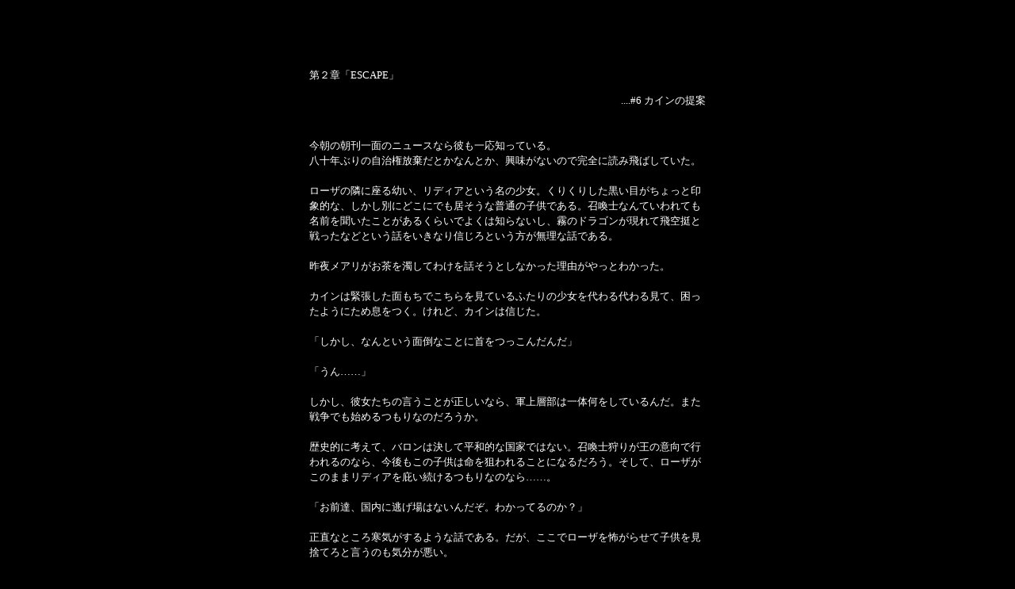

--- FILE ---
content_type: text/html
request_url: https://apricot-corps.com/novel/novel2/ff4-2-6.shtml
body_size: 3916
content:
<!DOCTYPE HTML PUBLIC "-//W3C//DTD HTML 4.01 Transitional//EN" "http://www.w3.org/TR/html4/loose.dtd">

<html lang="ja">

	<head>

		<link rel="SHORTCUT ICON" HREF="http://www.apricot-corps.com/favicon.ico"> 
		
		<meta http-equiv="content-script-type" content="text/javascript">
		<meta http-equiv="content-type" content="text/html ; charset=EUC-JP">
		<meta http-equiv="content-style-type" content="text/css">

		<meta name="author" content="apricot corps（アプリコットコープス）">
		<link rel="stylesheet" type="text/css" href="../../basic.css">

	<title>APRICOT CORPS | FFIV another world</title>

	</head>
	<body id="toppage">
	<br>
	<div align="center" style="line-height:150%">
	<table width="500" border="0" cellpadding="0" cellspacing="0" summary="本文">
	<tr><td>
	<br>
	<br>
	<br>
	<p>
	第２章「ESCAPE」<br>
	</p>
	<div align="right">
	....#6 カインの提案
	</div>
	<br>
	<br>
今朝の朝刊一面のニュースなら彼も一応知っている。<br>
八十年ぶりの自治権放棄だとかなんとか、興味がないので完全に読み飛ばしていた。<br>
<br>
ローザの隣に座る幼い、リディアという名の少女。くりくりした黒い目がちょっと印象的な、しかし別にどこにでも居そうな普通の子供である。召喚士なんていわれても名前を聞いたことがあるくらいでよくは知らないし、霧のドラゴンが現れて飛空挺と戦ったなどという話をいきなり信じろという方が無理な話である。<br>
<br>
昨夜メアリがお茶を濁してわけを話そうとしなかった理由がやっとわかった。<br>
<br>
カインは緊張した面もちでこちらを見ているふたりの少女を代わる代わる見て、困ったようにため息をつく。けれど、カインは信じた。<br>
<br>
「しかし、なんという面倒なことに首をつっこんだんだ」<br>
<br>
「うん……」<br>
<br>
しかし、彼女たちの言うことが正しいなら、軍上層部は一体何をしているんだ。また戦争でも始めるつもりなのだろうか。<br>
<br>
歴史的に考えて、バロンは決して平和的な国家ではない。召喚士狩りが王の意向で行われるのなら、今後もこの子供は命を狙われることになるだろう。そして、ローザがこのままリディアを庇い続けるつもりなのなら……。<br>
<br>
「お前達、国内に逃げ場はないんだぞ。わかってるのか？」<br>
<br>
正直なところ寒気がするような話である。だが、ここでローザを怖がらせて子供を見捨てろと言うのも気分が悪い。<br>
<br>
「ねえ……カイン……どうしたらいい？」<br>
<br>
「…………」<br>
<br>
「……お前、とことんこの子につき合ってやれるんだろうな？」<br>
<br>
ローザの気質は嫌というほど理解している。試すつもりで直球をぶつけてみたが、返ってきた答えは予想通りのローザらしい馬鹿正直なこたえで、カインはなんとなく嬉しいような気持ちになって微笑んだ。<br>
<br>
「お前がその気なら、方法はある」<br>
<br>
「なに？　どうすればいいの？」<br>
<br>
「バロンを出るんだよ。それで……お前のお袋さんのとこにでもかくまって貰うといい。……国外には、基本的に追ってこれないからな」<br>
<br>
「お母さんの……」<br>
<br>
ファブールの山奥に、ローザ達の母マリアが静養しているファレル家の山荘がある。確か、父方の実家の別荘かなにかであったはずだ。随分な田舎で、そうそう訪ねていけるような場所ではないと聞いている。ローザだって何年も母に会っていないはずだ。<br>
<br>
だとしたら、かくまってもらうには都合が良い。<br>
<br>
聞かれるまでもなく二人に付いていくつもりでさっさと立ち上がり、あれこれ旅支度の指示をする。ローザ達はわかったと勢いづいて二階へ駆け上がっていった。<br>
<br>
バタバタと足音が遠ざかり、ふっと居間は静かになる。<br>
<br>
<br>
「あの、ね、カイン」<br>
<br>
「あ？」<br>
<br>
「ごめんね、昨日の晩」<br>
<br>
「気になったぞ」<br>
<br>
「そうね、私もそう思った」<br>
<br>
「しかし、お前は反対しなかったのか？」<br>
<br>
「リディアちゃんのこと？」<br>
<br>
「ああ、ローザに危ないことはさせない主義だろ？」<br>
<br>
「まぁね、でも、子供には弱いのよ私。小児科医ですもの」<br>
<br>
「孤児に弱いんだろ」<br>
<br>
「ふふ、そうそう。同情よ」<br>
<br>
「簡単に言うなあ」<br>
<br>
「ローザ、よろしくね」<br>
<br>
「ああ」<br>

	<br>
	<br>
	<br>
	<div align="center">
	<a href="../index.shtml">Home</a> | <a href="ff4-2-5.shtml">Back</a> | <a href="ff4-2-7.shtml">Next</a>
	</div>
	<br>
	<br>
	<br>
	</td></tr></table>
	</body>
</html>

--- FILE ---
content_type: text/css
request_url: https://apricot-corps.com/basic.css
body_size: 2715
content:
/* base style */

body { line-height:120% ; font-size:small ; margin:0px }

#toppage { background:#000000 ; color:#ffffff }
#g-toppage { background:#303030 ; color:#ffffff }
#w-toppage { background:#ffffff ; color:#303030 }

#sitetop { background:#000000 url("./img/top_bg.jpg") no-repeat ; color:#ffffff }
#21&22/c21 { background:#7F7864 url("./21&22/c21/img/21&22/c21_back.jpg") no-repeat ; color:#443F30 }
#c2101 { background:#3D3A30 url("./21&22/c21/img/01_back.gif") repeat-x ; color:#E7E4DC }
#c2102 { background:#33303D ; color:#C6C2D3 }
#c2103 { background:#000000 url("./21&22/c21/img/03_back.gif") repeat-y ; color:#ffffff }
#c2104 { background:#434343 url("./21&22/c21/img/04_title.jpg") no-repeat ; color:#ffffff }
#c2105 { background:#96AE84 url("./21&22/c21/img/05_title.gif") no-repeat ; color:#ffffff }
#c2106 { background:#71C3E1 url("./21&22/c21/img/06_back.gif") ; color:#1C586F }
#c2107 { background:#3D4942 ; color:#ffffff }
#c2108 { background:#474747 ; color:#ffffff }
#c2109 { background:#000000 ; color:#ffffff }
#c2110 { background:#ffffff ; color:#2B2217 }
#c2113 { background:#ffffff url("./21&22/c21/img/13_back.gif") ; color:#2B2217 }
#c2114 { background:#ffffff url("./21&22/c21/img/14_back.gif") ; color:#ffffff }
#c2115 { background:#000000 ; color:#FF4B4B }
#c2116 { background:#242D2D ; color:#ffffff }
#c2118 { background:#A6BBD3 ; color:#203A58 }
#c2119 { background:#FFA970 ; color:#65391C }

#c22 { background:#ffffff ; color:#000000 }
#c2201 { background:#252A62 ; color:#E7E4DC }
#c2202 { background:#9A2517 ; color:#E7E4DC }
#c2203 { background:#3F4E9C ; color:#E7E4DC }
#c2204 { background:#F4E9C6 ; color:#635835 }
#c2205 { background:#5D6EA9; color:#ffffff }

#anothertop { background:#000000 url("./ff4another/img/back.jpg") no-repeat ; color:#ffffff }
#anotherdata { background:#000000 url("./ff4another/img/databack.jpg") no-repeat ; color:#ffffff }
#another1 { background:#000000 url("./ff4another/img/1back.jpg") no-repeat ; color:#ffffff }

#cain22home { background:#CCD4D0 ; background-image:url(./cain22/img/back.gif) ; color:#34425A }

#kimikagesou { background:#788B6A ; color:#ffffff }

a { text-decoration:none }
a:link { color:#FF3333}
a:visited { color:#CC3333 }
a:active { color:#A11E1E }
a:hover { text-decoration:underline }

h1, h2, h3, h4, h5 { margin:0em 0em 0.3em 0em }
h5 { font-size:small }

/* class */
.for-lynx { display:none }
.words { font-size:12px }
.note { font-size:smaller }

.border { border-bottom:#000000 solid thin }
.sstitle { font-size:100% ; font-weight:bold }

/* IDZ */

#main-content-white { background-color:#ffffff ; width:660px ; color:#000000 ;}
#play-content-red { background-color:#6A2020 ; width:660px ; color:#ffffff ;}